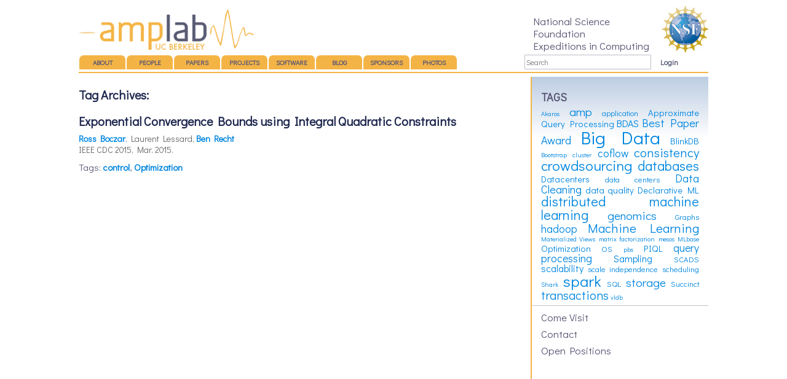

--- FILE ---
content_type: text/html; charset=UTF-8
request_url: https://amplab.cs.berkeley.edu/tag/control/
body_size: 7153
content:
<!DOCTYPE html>
<!--[if IE 6]>
<html id="ie6" lang="en-US">
<![endif]-->
<!--[if IE 7]>
<html id="ie7" lang="en-US">
<![endif]-->
<!--[if IE 8]>
<html id="ie8" lang="en-US">
<![endif]-->
<!--[if !(IE 6) | !(IE 7) | !(IE 8)  ]><!-->
<html lang="en-US">
<!--<![endif]-->
<head>

<link rel="image_src" href="https://amplab.cs.berkeley.edu/wp-content/themes/amp/assets/images/amplab-square-v2-180.png" />
<link href='//fonts.googleapis.com/css?family=Didact+Gothic' rel='stylesheet' type='text/css'>
<meta charset="UTF-8" />
<meta name="viewport" content="width=device-width" />
<title>control | AMPLab &#8211; UC Berkeley</title>
<link rel="stylesheet" type="text/css" media="all" href="https://amplab.cs.berkeley.edu/wp-content/themes/amp/style.css" />

<link rel="stylesheet" type="text/css" href="/wp-content/themes/amp/assets/css/component.css" />



<link rel="pingback" href="https://amplab.cs.berkeley.edu/wp/xmlrpc.php" />
<!--[if lt IE 9]>
<script src="https://amplab.cs.berkeley.edu/wp-content/themes/twentyeleven/js/html5.js" type="text/javascript"></script>
<![endif]-->

<link rel="dns-prefetch" href="//connect.facebook.net" />
<link rel='dns-prefetch' href='//connect.facebook.net' />
<link rel='dns-prefetch' href='//maxcdn.bootstrapcdn.com' />
<link rel='dns-prefetch' href='//s.w.org' />
<link rel="alternate" type="application/rss+xml" title="AMPLab - UC Berkeley &raquo; Feed" href="https://amplab.cs.berkeley.edu/feed/" />
<link rel="alternate" type="application/rss+xml" title="AMPLab - UC Berkeley &raquo; control Tag Feed" href="https://amplab.cs.berkeley.edu/tag/control/feed/" />
		<script type="text/javascript">
			window._wpemojiSettings = {"baseUrl":"https:\/\/s.w.org\/images\/core\/emoji\/2.3\/72x72\/","ext":".png","svgUrl":"https:\/\/s.w.org\/images\/core\/emoji\/2.3\/svg\/","svgExt":".svg","source":{"concatemoji":"https:\/\/amplab.cs.berkeley.edu\/wp\/wp-includes\/js\/wp-emoji-release.min.js?ver=4.8.17"}};
			!function(t,a,e){var r,i,n,o=a.createElement("canvas"),l=o.getContext&&o.getContext("2d");function c(t){var e=a.createElement("script");e.src=t,e.defer=e.type="text/javascript",a.getElementsByTagName("head")[0].appendChild(e)}for(n=Array("flag","emoji4"),e.supports={everything:!0,everythingExceptFlag:!0},i=0;i<n.length;i++)e.supports[n[i]]=function(t){var e,a=String.fromCharCode;if(!l||!l.fillText)return!1;switch(l.clearRect(0,0,o.width,o.height),l.textBaseline="top",l.font="600 32px Arial",t){case"flag":return(l.fillText(a(55356,56826,55356,56819),0,0),e=o.toDataURL(),l.clearRect(0,0,o.width,o.height),l.fillText(a(55356,56826,8203,55356,56819),0,0),e===o.toDataURL())?!1:(l.clearRect(0,0,o.width,o.height),l.fillText(a(55356,57332,56128,56423,56128,56418,56128,56421,56128,56430,56128,56423,56128,56447),0,0),e=o.toDataURL(),l.clearRect(0,0,o.width,o.height),l.fillText(a(55356,57332,8203,56128,56423,8203,56128,56418,8203,56128,56421,8203,56128,56430,8203,56128,56423,8203,56128,56447),0,0),e!==o.toDataURL());case"emoji4":return l.fillText(a(55358,56794,8205,9794,65039),0,0),e=o.toDataURL(),l.clearRect(0,0,o.width,o.height),l.fillText(a(55358,56794,8203,9794,65039),0,0),e!==o.toDataURL()}return!1}(n[i]),e.supports.everything=e.supports.everything&&e.supports[n[i]],"flag"!==n[i]&&(e.supports.everythingExceptFlag=e.supports.everythingExceptFlag&&e.supports[n[i]]);e.supports.everythingExceptFlag=e.supports.everythingExceptFlag&&!e.supports.flag,e.DOMReady=!1,e.readyCallback=function(){e.DOMReady=!0},e.supports.everything||(r=function(){e.readyCallback()},a.addEventListener?(a.addEventListener("DOMContentLoaded",r,!1),t.addEventListener("load",r,!1)):(t.attachEvent("onload",r),a.attachEvent("onreadystatechange",function(){"complete"===a.readyState&&e.readyCallback()})),(r=e.source||{}).concatemoji?c(r.concatemoji):r.wpemoji&&r.twemoji&&(c(r.twemoji),c(r.wpemoji)))}(window,document,window._wpemojiSettings);
		</script>
		<style type="text/css">
img.wp-smiley,
img.emoji {
	display: inline !important;
	border: none !important;
	box-shadow: none !important;
	height: 1em !important;
	width: 1em !important;
	margin: 0 .07em !important;
	vertical-align: -0.1em !important;
	background: none !important;
	padding: 0 !important;
}
</style>
<link rel='stylesheet' id='colorbox-theme11-css'  href='https://amplab.cs.berkeley.edu/wp-content/plugins/jquery-colorbox/themes/theme11/colorbox.css?ver=4.6.2' type='text/css' media='screen' />
<link rel='stylesheet' id='mvt_css_file-css'  href='https://amplab.cs.berkeley.edu/wp-content/plugins/my-videotag/css/mvt-styles.css?ver=1.5.5' type='text/css' media='all' />
<link rel='stylesheet' id='font-awesome-css'  href='//maxcdn.bootstrapcdn.com/font-awesome/4.2.0/css/font-awesome.min.css?ver=4.2.0' type='text/css' media='' />
<link rel='stylesheet' id='flaticon-css'  href='https://amplab.cs.berkeley.edu/wp-content/themes/amp/assets/css/vendor/flaticon.css?ver=4.8.17' type='text/css' media='' />
<link rel='stylesheet' id='amplab-css'  href='https://amplab.cs.berkeley.edu/wp-content/themes/amp/assets/css/amplab.css?ver=1769900137' type='text/css' media='' />
<link rel='stylesheet' id='amrusers-css'  href='https://amplab.cs.berkeley.edu/wp-content/plugins/amr-users/css/amrusersfront.css?ver=4.8.17' type='text/css' media='all' />
<script type='text/javascript' src='https://amplab.cs.berkeley.edu/wp/wp-includes/js/jquery/jquery.js?ver=1.12.4'></script>
<script type='text/javascript' src='https://amplab.cs.berkeley.edu/wp/wp-includes/js/jquery/jquery-migrate.min.js?ver=1.4.1'></script>
<script type='text/javascript'>
/* <![CDATA[ */
var jQueryColorboxSettingsArray = {"jQueryColorboxVersion":"4.6.2","colorboxInline":"false","colorboxIframe":"false","colorboxGroupId":"","colorboxTitle":"","colorboxWidth":"false","colorboxHeight":"false","colorboxMaxWidth":"false","colorboxMaxHeight":"false","colorboxSlideshow":"true","colorboxSlideshowAuto":"false","colorboxScalePhotos":"true","colorboxPreloading":"true","colorboxOverlayClose":"true","colorboxLoop":"true","colorboxEscKey":"true","colorboxArrowKey":"true","colorboxScrolling":"true","colorboxOpacity":"0.85","colorboxTransition":"elastic","colorboxSpeed":"350","colorboxSlideshowSpeed":"2500","colorboxClose":"close","colorboxNext":"next","colorboxPrevious":"previous","colorboxSlideshowStart":"start slideshow","colorboxSlideshowStop":"stop slideshow","colorboxCurrent":"{current} of {total} images","colorboxXhrError":"This content failed to load.","colorboxImgError":"This image failed to load.","colorboxImageMaxWidth":"false","colorboxImageMaxHeight":"false","colorboxImageHeight":"90%","colorboxImageWidth":"90%","colorboxLinkHeight":"false","colorboxLinkWidth":"false","colorboxInitialHeight":"100","colorboxInitialWidth":"300","autoColorboxJavaScript":"","autoHideFlash":"","autoColorbox":"true","autoColorboxGalleries":"","addZoomOverlay":"","useGoogleJQuery":"","colorboxAddClassToLinks":""};
/* ]]> */
</script>
<script type='text/javascript' src='https://amplab.cs.berkeley.edu/wp-content/plugins/jquery-colorbox/js/jquery.colorbox-min.js?ver=1.4.33'></script>
<script type='text/javascript' src='https://amplab.cs.berkeley.edu/wp-content/plugins/jquery-colorbox/js/jquery-colorbox-wrapper-min.js?ver=4.6.2'></script>
<script type='text/javascript' src='https://amplab.cs.berkeley.edu/wp-content/plugins/google-analyticator/external-tracking.min.js?ver=6.5.4'></script>
<link rel='https://api.w.org/' href='https://amplab.cs.berkeley.edu/wp-json/' />
<link rel="EditURI" type="application/rsd+xml" title="RSD" href="https://amplab.cs.berkeley.edu/wp/xmlrpc.php?rsd" />
<link rel="wlwmanifest" type="application/wlwmanifest+xml" href="https://amplab.cs.berkeley.edu/wp/wp-includes/wlwmanifest.xml" /> 
<meta name="generator" content="WordPress 4.8.17" />
<style type="text/css">
.myvideotag{
background: #F0F8FF; border: 1px solid #ADDAE6; margin-bottom: 10px; padding: 5px;-webkit-border-radius: 5px; -moz-border-radius: 5px; border-radius: 5px; 
}
</style>
<meta property="og:site_name" content="AMPLab - UC Berkeley" />
<meta property="og:type" content="website" />
<meta property="og:locale" content="en_US" />
<meta property="fb:app_id" content="566864906673465" />
<!-- Google Analytics Tracking by Google Analyticator 6.5.4: http://www.videousermanuals.com/google-analyticator/ -->
<script type="text/javascript">
    var analyticsFileTypes = [''];
    var analyticsSnippet = 'disabled';
    var analyticsEventTracking = 'enabled';
</script>
<script type="text/javascript">
	(function(i,s,o,g,r,a,m){i['GoogleAnalyticsObject']=r;i[r]=i[r]||function(){
	(i[r].q=i[r].q||[]).push(arguments)},i[r].l=1*new Date();a=s.createElement(o),
	m=s.getElementsByTagName(o)[0];a.async=1;a.src=g;m.parentNode.insertBefore(a,m)
	})(window,document,'script','//www.google-analytics.com/analytics.js','ga');
	ga('create', 'UA-59502741-1', 'auto');
 
	ga('send', 'pageview');
</script>

<script type="text/javascript">
  var $ = jQuery.noConflict();
  $(document).ready(function(){

    //Start scroll function do 4 times

    var scrollTimes = 4;
    var scrollCount = 0;
    var rotation = setInterval(ampScroll,10000);

    function ampScroll(){
      //Only scroll 4 times
      if(scrollCount<scrollTimes){
        if($('#amp-menu a.on').next().length == 0) {
          ampSwitch($('#amp-menu a:first-child'));
        } else {
          ampSwitch($('#amp-menu a.on').next());
        }
      }
      scrollCount++;
    }

    //Click Functions for Homepage Amp section
    $('#amp-menu a').click(function(){
      //Stop rotation
      if(typeof(rotation) !== 'undefined'){
        clearInterval(rotation);
      }

      //Switch to correct section
      ampSwitch(this);

      //Increment scroll counter
      scrollCounter++;
    });

    function ampSwitch(section){
      var sectionName = $(section).attr('id');

      //Mark all menu links as off
      $('#amp-menu a').removeClass('on');
      $(section).addClass('on');

      //Show corresponding title
      $('#amp-content h2').removeClass('on');
      $('#' + sectionName + '-desc').addClass('on');

      //Show corresponding image
      $('#amp-img img').fadeOut();
      $('#' + sectionName + '-img').fadeIn();

      //Show corresponding text
      $('#amp-text p').fadeOut();
      $('#' + sectionName + '-text').fadeIn();
    }
  });
</script>
</head>

<body class="archive tag tag-control tag-182 two-column right-sidebar">
<div id="page" class="hfeed">
  <header id="branding" role="banner">
    <h1 id="site-title"><a href="http://amplab.cs.berkeley.edu/" title="AMP Lab &#8211; UC Berkeley" rel="home">AMP Lab &#8211; UC Berkeley</a></h1>
      <div id="nsf">
        <a href="http://www.nsf.gov" target="_blank"><img src="/wp-content/themes/amp/assets/images/sponsors/nsf.jpg"  height="75"></a>
        <div class="text">National Science Foundation<br> Expeditions in Computing</div>
      </div>
      <div id="topNav">

      <nav id="access" role="navigation">
        <h1 class="section-heading">Main menu</h1>
                <div class="skip-link screen-reader-text"><a href="#content" title="Skip to content">Skip to content</a></div>
                        <div class="menu-primary-container"><ul id="menu-primary" class="menu"><li id="menu-item-457" class="menu-item menu-item-type-post_type menu-item-object-page menu-item-457"><a href="https://amplab.cs.berkeley.edu/about/">About</a></li>
<li id="menu-item-37" class="menu-item menu-item-type-post_type menu-item-object-page menu-item-37"><a href="https://amplab.cs.berkeley.edu/people/">People</a></li>
<li id="menu-item-34" class="menu-item menu-item-type-custom menu-item-object-custom menu-item-34"><a href="http://amplab.cs.berkeley.edu/publication">Papers</a></li>
<li id="menu-item-1123" class="menu-item menu-item-type-custom menu-item-object-custom menu-item-1123"><a href="http://amplab.cs.berkeley.edu/projects">Projects</a></li>
<li id="menu-item-3454" class="menu-item menu-item-type-post_type menu-item-object-page menu-item-3454"><a href="https://amplab.cs.berkeley.edu/software/">Software</a></li>
<li id="menu-item-47" class="menu-item menu-item-type-post_type menu-item-object-page current_page_parent menu-item-47"><a href="https://amplab.cs.berkeley.edu/blog/">Blog</a></li>
<li id="menu-item-31" class="menu-item menu-item-type-post_type menu-item-object-page menu-item-31"><a href="https://amplab.cs.berkeley.edu/amp-sponsors/">Sponsors</a></li>
<li id="menu-item-6104" class="menu-item menu-item-type-post_type menu-item-object-page menu-item-6104"><a href="https://amplab.cs.berkeley.edu/photos/">Photos</a></li>
</ul></div>      </nav><!-- #access -->

	<nav id="branding2">
              	<form method="get" id="searchform" action="https://amplab.cs.berkeley.edu/">
		<input type="text" class="field" name="s" id="s" placeholder="Search" />
		<input type="submit" class="submit" name="submit" id="searchsubmit" value="Search" />
	</form>
      	</nav>

      <nav id="login">
        <ul>
          <li><a href="https://amplab.cs.berkeley.edu/wp-admin/">Login</a></li>
        </ul>
      </nav>

  </header><!-- #branding -->
  <hr class="dark" style="margin-bottom: 6px"/>
  <!--<hr class="med" style="margin-bottom: 12px" />
  <hr class="light" />-->
  <div id="main">
    <section id="primary">
      <div id="content" role="main">

        
        <header class="page-header">
          <h1 class="page-title">Tag Archives: <span></span></h1>
            </header>

        
        
                                  
  <article id="post-6616" class="post-6616 publication type-publication status-publish hentry tag-control tag-optimization">
    <div class="entry-summary publications">
      <h1 class="entry-title"><a href="https://amplab.cs.berkeley.edu/publication/exponential-convergence-bounds-using-integral-quadratic-constraints/" title="Permalink to Exponential Convergence Bounds using Integral Quadratic Constraints" rel="bookmark">Exponential Convergence Bounds using Integral Quadratic Constraints</a></h1>
      
      <div class="entry-meta">
      <a href="https://amplab.cs.berkeley.edu/author/boczar">Ross Boczar</a>, Laurent Lessard, <a href="https://amplab.cs.berkeley.edu/author/brecht">Ben Recht</a><br />IEEE CDC 2015, Mar. 2015.      </div>
      
      <div class="tags">
        Tags: <a href="https://amplab.cs.berkeley.edu/tag/control/" rel="tag">control</a>, <a href="https://amplab.cs.berkeley.edu/tag/optimization/" rel="tag">Optimization</a>      </div>
      
      
    </div><!-- .entry-summary -->

    <footer class="entry-meta">

    </footer><!-- #entry-meta -->
  </article><!-- #post-6616 -->

        
        
      </div><!-- #content -->
    </section><!-- #primary -->

﻿
    <div id="secondary" role="complementary">
      
              <h2>Tags</h2>
        <div id="tagcloud">
          <a href="https://amplab.cs.berkeley.edu/tag/akaros/" class="tag-cloud-link tag-link-11 tag-link-position-1" style="font-size: 8pt;" aria-label="Akaros (2 items)">Akaros</a>
<a href="https://amplab.cs.berkeley.edu/tag/amp/" class="tag-cloud-link tag-link-5 tag-link-position-2" style="font-size: 14.388349514563pt;" aria-label="amp (8 items)">amp</a>
<a href="https://amplab.cs.berkeley.edu/tag/application/" class="tag-cloud-link tag-link-53 tag-link-position-3" style="font-size: 9.631067961165pt;" aria-label="application (3 items)">application</a>
<a href="https://amplab.cs.berkeley.edu/tag/approximate-query-processing/" class="tag-cloud-link tag-link-109 tag-link-position-4" style="font-size: 10.990291262136pt;" aria-label="Approximate Query Processing (4 items)">Approximate Query Processing</a>
<a href="https://amplab.cs.berkeley.edu/tag/bdas/" class="tag-cloud-link tag-link-65 tag-link-position-5" style="font-size: 12.077669902913pt;" aria-label="BDAS (5 items)">BDAS</a>
<a href="https://amplab.cs.berkeley.edu/tag/best-paper-award/" class="tag-cloud-link tag-link-68 tag-link-position-6" style="font-size: 13.708737864078pt;" aria-label="Best Paper Award (7 items)">Best Paper Award</a>
<a href="https://amplab.cs.berkeley.edu/tag/big-data/" class="tag-cloud-link tag-link-29 tag-link-position-7" style="font-size: 22pt;" aria-label="Big Data (31 items)">Big Data</a>
<a href="https://amplab.cs.berkeley.edu/tag/blinkdb/" class="tag-cloud-link tag-link-79 tag-link-position-8" style="font-size: 10.990291262136pt;" aria-label="BlinkDB (4 items)">BlinkDB</a>
<a href="https://amplab.cs.berkeley.edu/tag/bootstrap/" class="tag-cloud-link tag-link-77 tag-link-position-9" style="font-size: 8pt;" aria-label="Bootstrap (2 items)">Bootstrap</a>
<a href="https://amplab.cs.berkeley.edu/tag/cluster/" class="tag-cloud-link tag-link-28 tag-link-position-10" style="font-size: 8pt;" aria-label="cluster (2 items)">cluster</a>
<a href="https://amplab.cs.berkeley.edu/tag/coflow/" class="tag-cloud-link tag-link-112 tag-link-position-11" style="font-size: 13.029126213592pt;" aria-label="coflow (6 items)">coflow</a>
<a href="https://amplab.cs.berkeley.edu/tag/consistency/" class="tag-cloud-link tag-link-48 tag-link-position-12" style="font-size: 15.611650485437pt;" aria-label="consistency (10 items)">consistency</a>
<a href="https://amplab.cs.berkeley.edu/tag/crowdsourcing/" class="tag-cloud-link tag-link-25 tag-link-position-13" style="font-size: 17.514563106796pt;" aria-label="crowdsourcing (14 items)">crowdsourcing</a>
<a href="https://amplab.cs.berkeley.edu/tag/databases/" class="tag-cloud-link tag-link-71 tag-link-position-14" style="font-size: 16.563106796117pt;" aria-label="databases (12 items)">databases</a>
<a href="https://amplab.cs.berkeley.edu/tag/datacenters/" class="tag-cloud-link tag-link-12 tag-link-position-15" style="font-size: 10.990291262136pt;" aria-label="Datacenters (4 items)">Datacenters</a>
<a href="https://amplab.cs.berkeley.edu/tag/data-centers/" class="tag-cloud-link tag-link-47 tag-link-position-16" style="font-size: 9.631067961165pt;" aria-label="data centers (3 items)">data centers</a>
<a href="https://amplab.cs.berkeley.edu/tag/data-cleaning/" class="tag-cloud-link tag-link-70 tag-link-position-17" style="font-size: 13.708737864078pt;" aria-label="Data Cleaning (7 items)">Data Cleaning</a>
<a href="https://amplab.cs.berkeley.edu/tag/data-quality/" class="tag-cloud-link tag-link-62 tag-link-position-18" style="font-size: 10.990291262136pt;" aria-label="data quality (4 items)">data quality</a>
<a href="https://amplab.cs.berkeley.edu/tag/declarative-ml/" class="tag-cloud-link tag-link-58 tag-link-position-19" style="font-size: 10.990291262136pt;" aria-label="Declarative ML (4 items)">Declarative ML</a>
<a href="https://amplab.cs.berkeley.edu/tag/distributed-machine-learning/" class="tag-cloud-link tag-link-55 tag-link-position-20" style="font-size: 16.563106796117pt;" aria-label="distributed machine learning (12 items)">distributed machine learning</a>
<a href="https://amplab.cs.berkeley.edu/tag/genomics/" class="tag-cloud-link tag-link-52 tag-link-position-21" style="font-size: 14.388349514563pt;" aria-label="genomics (8 items)">genomics</a>
<a href="https://amplab.cs.berkeley.edu/tag/graphs/" class="tag-cloud-link tag-link-93 tag-link-position-22" style="font-size: 9.631067961165pt;" aria-label="Graphs (3 items)">Graphs</a>
<a href="https://amplab.cs.berkeley.edu/tag/hadoop/" class="tag-cloud-link tag-link-26 tag-link-position-23" style="font-size: 13.029126213592pt;" aria-label="hadoop (6 items)">hadoop</a>
<a href="https://amplab.cs.berkeley.edu/tag/machine-learning/" class="tag-cloud-link tag-link-56 tag-link-position-24" style="font-size: 15.611650485437pt;" aria-label="Machine Learning (10 items)">Machine Learning</a>
<a href="https://amplab.cs.berkeley.edu/tag/materialized-views/" class="tag-cloud-link tag-link-67 tag-link-position-25" style="font-size: 8pt;" aria-label="Materialized Views (2 items)">Materialized Views</a>
<a href="https://amplab.cs.berkeley.edu/tag/matrix-factorization/" class="tag-cloud-link tag-link-22 tag-link-position-26" style="font-size: 8pt;" aria-label="matrix factorization (2 items)">matrix factorization</a>
<a href="https://amplab.cs.berkeley.edu/tag/mesos/" class="tag-cloud-link tag-link-33 tag-link-position-27" style="font-size: 8pt;" aria-label="mesos (2 items)">mesos</a>
<a href="https://amplab.cs.berkeley.edu/tag/mlbase/" class="tag-cloud-link tag-link-57 tag-link-position-28" style="font-size: 8pt;" aria-label="MLbase (2 items)">MLbase</a>
<a href="https://amplab.cs.berkeley.edu/tag/optimization/" class="tag-cloud-link tag-link-147 tag-link-position-29" style="font-size: 10.990291262136pt;" aria-label="Optimization (4 items)">Optimization</a>
<a href="https://amplab.cs.berkeley.edu/tag/os/" class="tag-cloud-link tag-link-13 tag-link-position-30" style="font-size: 9.631067961165pt;" aria-label="OS (3 items)">OS</a>
<a href="https://amplab.cs.berkeley.edu/tag/pbs/" class="tag-cloud-link tag-link-72 tag-link-position-31" style="font-size: 8pt;" aria-label="pbs (2 items)">pbs</a>
<a href="https://amplab.cs.berkeley.edu/tag/piql/" class="tag-cloud-link tag-link-17 tag-link-position-32" style="font-size: 10.990291262136pt;" aria-label="PIQL (4 items)">PIQL</a>
<a href="https://amplab.cs.berkeley.edu/tag/query-processing/" class="tag-cloud-link tag-link-60 tag-link-position-33" style="font-size: 13.029126213592pt;" aria-label="query processing (6 items)">query processing</a>
<a href="https://amplab.cs.berkeley.edu/tag/sampling/" class="tag-cloud-link tag-link-103 tag-link-position-34" style="font-size: 12.077669902913pt;" aria-label="Sampling (5 items)">Sampling</a>
<a href="https://amplab.cs.berkeley.edu/tag/scads/" class="tag-cloud-link tag-link-194 tag-link-position-35" style="font-size: 9.631067961165pt;" aria-label="SCADS (3 items)">SCADS</a>
<a href="https://amplab.cs.berkeley.edu/tag/scalability/" class="tag-cloud-link tag-link-83 tag-link-position-36" style="font-size: 12.077669902913pt;" aria-label="scalability (5 items)">scalability</a>
<a href="https://amplab.cs.berkeley.edu/tag/scale-independence/" class="tag-cloud-link tag-link-195 tag-link-position-37" style="font-size: 9.631067961165pt;" aria-label="scale independence (3 items)">scale independence</a>
<a href="https://amplab.cs.berkeley.edu/tag/scheduling/" class="tag-cloud-link tag-link-123 tag-link-position-38" style="font-size: 9.631067961165pt;" aria-label="scheduling (3 items)">scheduling</a>
<a href="https://amplab.cs.berkeley.edu/tag/shark/" class="tag-cloud-link tag-link-69 tag-link-position-39" style="font-size: 8pt;" aria-label="Shark (2 items)">Shark</a>
<a href="https://amplab.cs.berkeley.edu/tag/spark/" class="tag-cloud-link tag-link-32 tag-link-position-40" style="font-size: 19.145631067961pt;" aria-label="spark (19 items)">spark</a>
<a href="https://amplab.cs.berkeley.edu/tag/sql/" class="tag-cloud-link tag-link-27 tag-link-position-41" style="font-size: 9.631067961165pt;" aria-label="SQL (3 items)">SQL</a>
<a href="https://amplab.cs.berkeley.edu/tag/storage/" class="tag-cloud-link tag-link-37 tag-link-position-42" style="font-size: 14.388349514563pt;" aria-label="storage (8 items)">storage</a>
<a href="https://amplab.cs.berkeley.edu/tag/succinct/" class="tag-cloud-link tag-link-161 tag-link-position-43" style="font-size: 9.631067961165pt;" aria-label="Succinct (3 items)">Succinct</a>
<a href="https://amplab.cs.berkeley.edu/tag/transactions/" class="tag-cloud-link tag-link-49 tag-link-position-44" style="font-size: 15.067961165049pt;" aria-label="transactions (9 items)">transactions</a>
<a href="https://amplab.cs.berkeley.edu/tag/vldb/" class="tag-cloud-link tag-link-193 tag-link-position-45" style="font-size: 8pt;" aria-label="vldb (2 items)">vldb</a>        </div>
            
            
        <hr class="sidebar" />
                <div class="menu-sidebar-container"><ul id="menu-sidebar" class="menu"><li id="menu-item-327" class="menu-item menu-item-type-post_type menu-item-object-page menu-item-327"><a href="https://amplab.cs.berkeley.edu/about/directions/">Come Visit</a></li>
<li id="menu-item-326" class="menu-item menu-item-type-post_type menu-item-object-page menu-item-326"><a href="https://amplab.cs.berkeley.edu/about/contact/">Contact</a></li>
<li id="menu-item-4403" class="menu-item menu-item-type-post_type menu-item-object-page menu-item-4403"><a href="https://amplab.cs.berkeley.edu/positions/">Open Positions</a></li>
</ul></div>
      
    </div><!-- #secondary .widget-area -->

	</div><!-- #main -->

	<footer id="colophon" role="contentinfo">

  <!--  <hr class="light" style="margin-bottom: 12px" />
  	<hr class="med" style="margin-bottom: 6px" />-->
  	<hr class="dark" style="margin-bottom: 1px" />
  	<hr class="blue" />

    <div id="footer-left"></div>
    <div id="footer-right"></div>

      <div id="footer-menu" class="menu-footer-container"><ul id="menu-footer" class="menu"><li id="menu-item-1053" class="menu-item menu-item-type-post_type menu-item-object-page menu-item-1053"><a href="https://amplab.cs.berkeley.edu/about/">About</a></li>
<li id="menu-item-1055" class="menu-item menu-item-type-post_type menu-item-object-page menu-item-1055"><a href="https://amplab.cs.berkeley.edu/people/">People</a></li>
<li id="menu-item-1058" class="menu-item menu-item-type-custom menu-item-object-custom menu-item-1058"><a href="http://amplab.cs.berkeley.edu/publication/">Publications</a></li>
<li id="menu-item-1121" class="menu-item menu-item-type-custom menu-item-object-custom menu-item-1121"><a href="http://amplab.cs.berkeley.edu/projects">Projects</a></li>
<li id="menu-item-1122" class="menu-item menu-item-type-custom menu-item-object-custom menu-item-1122"><a href="http://amplab.cs.berkeley.edu/seminars">Seminars</a></li>
<li id="menu-item-1057" class="menu-item menu-item-type-post_type menu-item-object-page current_page_parent menu-item-1057"><a href="https://amplab.cs.berkeley.edu/blog/">Blog: AMP BLAB</a></li>
<li id="menu-item-5237" class="menu-item menu-item-type-post_type menu-item-object-page menu-item-5237"><a href="https://amplab.cs.berkeley.edu/amp-sponsors/">Sponsors</a></li>
<li id="menu-item-6103" class="menu-item menu-item-type-post_type menu-item-object-page menu-item-6103"><a href="https://amplab.cs.berkeley.edu/photos/">Photos</a></li>
<li id="menu-item-1060" class="menu-item menu-item-type-custom menu-item-object-custom menu-item-1060"><a href="https://amplab.cs.berkeley.edu/wiki/">Wiki</a></li>
<li id="menu-item-3240" class="menu-item menu-item-type-custom menu-item-object-custom menu-item-3240"><a href="/jenkins/">Jenkins</a></li>
</ul></div>    <div id="footer-link">
      <a href="http://www.eecs.berkeley.edu/" title="Visit the UC Berkeley Electrical Engineering and Computer Science website"><img src="/wp-content/themes/amp/assets/images/social/berkeley_eecs.png" /></a>
    </div>

    <div id="site-generator">
		  Copyright &copy 2026 AMPLab
		</div>
	</footer><!-- #colophon -->
</div><!-- #page -->
<script src="/wp-content/themes/amp/assets/js/toucheffects.js"></script>
<script src="/wp-content/themes/amp/assets/js/modernizr.custom.js"></script>

<script type='text/javascript' src='https://amplab.cs.berkeley.edu/wp-content/themes/amp/assets/js/vendor/jquery.matchHeight.min.js?ver=1.0'></script>
<script type='text/javascript' src='https://amplab.cs.berkeley.edu/wp-content/themes/amp/assets/js/vendor/jquery.isotope.min.js?ver=1.0'></script>
<script type='text/javascript' src='https://amplab.cs.berkeley.edu/wp-content/themes/amp/assets/js/vendor/imagesloaded.pkgd.min.js?ver=1.0'></script>
<script type='text/javascript'>
/* <![CDATA[ */
var FB_WP=FB_WP||{};FB_WP.queue={_methods:[],flushed:false,add:function(fn){FB_WP.queue.flushed?fn():FB_WP.queue._methods.push(fn)},flush:function(){for(var fn;fn=FB_WP.queue._methods.shift();){fn()}FB_WP.queue.flushed=true}};window.fbAsyncInit=function(){FB.init({"xfbml":true,"appId":"566864906673465"});if(FB_WP && FB_WP.queue && FB_WP.queue.flush){FB_WP.queue.flush()}}
/* ]]> */
</script>
<script type="text/javascript">(function(d,s,id){var js,fjs=d.getElementsByTagName(s)[0];if(d.getElementById(id)){return}js=d.createElement(s);js.id=id;js.src="https:\/\/connect.facebook.net\/en_US\/all.js";fjs.parentNode.insertBefore(js,fjs)}(document,"script","facebook-jssdk"));</script>
<script type='text/javascript' src='https://amplab.cs.berkeley.edu/wp/wp-includes/js/wp-embed.min.js?ver=4.8.17'></script>
<script type='text/javascript' src='https://amplab.cs.berkeley.edu/wp-content/plugins/facebook/static/js/extras/analytics/google-analytics.min.js?ver=1.1.9'></script>
<script type="text/javascript">var _gaq=_gaq||[];_gaq.push(function(){if(FB_WP.queue && FB_WP.queue.add){FB_WP.queue.add(function(){FB_WP.extras.analytics.google.init()})}});</script><div id="fb-root"></div>
</body>
</html>

<!-- This website is like a Rocket, isn't it? Performance optimized by WP Rocket. Learn more: https://wp-rocket.me -->

--- FILE ---
content_type: text/css; charset=utf-8
request_url: https://amplab.cs.berkeley.edu/wp-content/themes/amp/assets/css/vendor/flaticon.css?ver=4.8.17
body_size: 320
content:
@font-face {
	font-family: "Flaticon";
	src: url("../../fonts/flaticon.eot");
	src: url("../../fonts/flaticon.eot#iefix") format("embedded-opentype"),
	url("../../fonts/flaticon.woff") format("woff"),
	url("../../fonts/laticon.ttf") format("truetype"),
	url("../../fonts/flaticon.svg") format("svg");
	font-weight: normal;
	font-style: normal;
}
[class^="flaticon-"]:before, [class*=" flaticon-"]:before,
[class^="flaticon-"]:after, [class*=" flaticon-"]:after {
	font-family: Flaticon;
        font-size: 20px;
font-style: normal;
margin-left: 20px;

}.flaticon-461:before {
	content: "\e000";
}
.flaticon-46:before {
	content: "\e001";
}
.flaticon-43:before {
	content: "\e002";
}
.flaticon-14:before {
	content: "\e003";
}
.flaticon-141:before {
	content: "\e004";
}
.flaticon-4:before {
	content: "\e005";
}
.flaticon-431:before {
	content: "\e006";
}
.flaticon-462:before {
	content: "\e007";
}
.flaticon-47:before {
	content: "\e008";
}
.flaticon-30:before {
	content: "\e009";
}


--- FILE ---
content_type: text/css; charset=utf-8
request_url: https://amplab.cs.berkeley.edu/wp-content/themes/amp/assets/css/amplab.css
body_size: 9648
content:


/* =Reset default browser CSS. Based on work by Eric Meyer: http://meyerweb.com/eric/tools/css/reset/index.html
-------------------------------------------------------------- */

html, body, div, span, applet, object, iframe,
h1, h2, h3, h4, h5, h6, p, blockquote, pre,
a, abbr, acronym, address, big, cite, code,
del, dfn, em, font, ins, kbd, q, s, samp,
small, strike, strong, sub, sup, tt, var,
dl, dt, dd, ol, ul, li,
fieldset, form, label, legend,
table, caption, tbody, tfoot, thead, tr, th, td {
	border: 0;
	font-family: inherit;
	font-size: 100%;
	font-style: inherit;
	font-weight: inherit;
	margin: 0;
	outline: 0;
	padding: 0;
	vertical-align: baseline;
}
:focus {/* remember to define focus styles! */
	outline: 0;
}
body {
	background: #fff;
	line-height: 1;
}
ol, ul {
	list-style: none;
}
table {/* tables still need 'cellspacing="0"' in the markup */
	border-collapse: separate;
	border-spacing: 0;
}
caption, th, td {
	font-weight: normal;
	text-align: left;
}
blockquote:before, blockquote:after,
q:before, q:after {
	content: "";
}
blockquote, q {
	quotes: "" "";
}
a img {
	border: 0;
}
article, aside, details, figcaption, figure,
footer, header, hgroup, menu, nav, section {
	display: block;
}

/* =Structure
----------------------------------------------- */

body {

}

#page {
    max-width: 1024px;
    margin: 0 auto;
    width:1024px;
    padding-left:40px;
    padding-right:40px;
}

#primary {
  width:715px;
  float:left;
}
#primary-projects {
    width: 1028px;
  float:left;
}

.home #primary {
	width: 735px;
}

#content {
    width: 715px;
    margin-right: 4px;
}

#content-projects {
    width: 1028px;
    /** margin-right: 4px; **/
}

#secondary {
    width: 287px;
}

#secondary-home {
    width: 287px;
}

/* =Global
----------------------------------------------- */

body, input, textarea {
    color: #595674;
    font-family: 'Didact Gothic', arial, serif;
}

body {
    background: #fff;
    font-size: 14px;
}

/* Headings */
h1,h2,h3,h4,h5,h6 {
	clear: both;
}
h1,h2,h3 {
    margin-bottom: 15px;
		font-weight: bold;
}
h2 {
	font-size: 18px;
}
h3 {
	font-size: 14px;
}
hr {
  clear:both;
  border: 0;
  border-style: none;
  height: 1px;
}

/* Text elements */

p {
  margin: 10px 0;
  font-size: 14px;
}

strong {
    font-weight: bold;
}

cite, em, i {
    font-style: italic;
}

blockquote {
    font-style: italic;
    margin: 0 3em;
}

blockquote em, blockquote i, blockquote cite {
	font-style: normal;
}

input[type=text],
textarea {
	border: 1px solid #bdbdc7;
}

/* Links */
a {
    color: #0086df;
    text-decoration: none;
}
a:focus,
a:active,
a:hover {
	text-decoration: underline;
}

/* Assistive text */
.section-heading,
.screen-reader-text {
	position: absolute !important;
	clip: rect(1px 1px 1px 1px); /* IE6, IE7 */
	clip: rect(1px, 1px, 1px, 1px);
}

/* Assistive text */
.assistive-text {
	position: absolute !important;
	clip: rect(1px 1px 1px 1px); /* IE6, IE7 */
	clip: rect(1px, 1px, 1px, 1px);
}
#access a.assistive-text:active,
#access a.assistive-text:focus {
	background: #eee;
	border-bottom: 1px solid #ddd;
	color: #1982d1;
	clip: auto !important;
	font-size: 12px;
	position: absolute;
	text-decoration: underline;
	top: 0;
	left: 7.6%;
}



/* =Header
----------------------------------------------- */

#site-title {
  background: url('../images/amplab_logo.png');
  width: 285px;
  height: 66px;
  margin-bottom: 9px;
  float: left;
  margin-top:15px;
}

#site-title a{
  display:block;
  text-indent:-9999px;
  width:285px;
  height:66px;
}


#nsf{
  width:690px;
  float:right;
  font-size:17px;
  line-height:20px;
}

#nsf a{
  float:right;
  display:block;
  margin-top:10px;
}

#nsf .text{
  width:210px;
  float:right;
  margin-top:25px;
}
/*#nsf #searchinput {
width:300px;
float:left;
  margin:33px 0 10px 0;
}*/

li.page-item-24,
li.page-item-26 {
    background: transparent;
    float: right;
    border: none;
    margin: 0;
    padding: 0;
    color: #595b74;
}

#topNav{
  clear:both;
  margin-bottom:2px;
  margin-top:5px;
}


/* =Menu
-------------------------------------------------------------- */

#access {
  width:715px;
  height:27px;
  clear: both;
  float: left;
}

#access ul {
  list-style: none;
  padding-left: 0;
}

#access li {
  float: left;
  margin: 0 1px;
}

#access a {
    -moz-border-radius-topleft: 7px;
    -moz-border-radius-topright: 7px;
    border-top-left-radius: 7px;
    border-top-right-radius: 7px;
    background: #f4b445;
    color: #595674;
    display: block;
    text-decoration: none;
    text-transform: uppercase;
    font-size: 11px;
    text-align: center;
    min-width: 65px;
    padding-left:5px;
    padding-right:5px;
    min-height: 17px;
    padding-top: 6px;
    font-weight: bold;
}

#access li:hover > a,
#access ul ul :hover > a,
#access .current_page_item a,
#access .current-menu-item a {
	background: #595674;
	color:#fff;
}
#access ul li:hover > ul {
	display: block;
}

#login{
  display:inline-block;
  width:90px;
  height:27px;
  float:left;
  margin-top:-1px;
}

#login ul {
    list-style: none;
    
}

#login li {
    margin: 0 1px;
}

#login a {
    color: #595b74;
    display: block;
    text-decoration: none;
    font-size: 12px;
    text-align: center;
    min-width: 40px;
    min-height: 17px;
    padding-top: 6px;
    font-weight: bold;
}

#login a:hover{
  color: #f4b445;
}

/* Search Form */

#branding2  {
	display:inline-block;
	width: 200px;
	height:27px;
	float: left;
	margin-top:-1px;
}
#branding2 #searchform {
/*	float: center;*/
}
#branding2 #searchform div {
	margin: 5px;
}
#branding2 #s {
	-moz-border-radius: 1px;
	border-radius: 1px;
	float: left;
	margin-left:10px;
	font-size: 12px;
	height: 20px;
	-webkit-transition-duration: 400ms;
	-webkit-transition-property: width, background;
	-webkit-transition-timing-function: ease;
	-moz-transition-duration: 400ms;
	-moz-transition-property: width, background;
	-moz-transition-timing-function: ease;
	width: 200px;
	margin-bottom: -20px;
}

#branding2 #s:focus {
	background-color: #fce8c7;
}
#branding2 #searchsubmit {
	display: none;
}

/* =Content
----------------------------------------------- */

#main {
    clear: both;
    overflow:hidden;
}

#content {
  border-right: 2px solid #f4b445;
	min-height: 660px;
	padding-top: 20px;
	padding-right: 20px;
	float: left;
	padding-bottom: 0;
	line-height: 18px;
}

.home #content {
	width: 735px;
	padding-right: 0;
}

.page-title {
    color: #1f284f;
    font-size: 20px;
    font-weight: bold;
    margin: 0 0 15px 0;
}
.page-title a {
    color: #1F284F;
}

.page-header{
  overflow:hidden;
}

.blog .sticky .entry-header .entry-meta {
	clip: rect(1px 1px 1px 1px); /* IE6, IE7 */
	clip: rect(1px, 1px, 1px, 1px);
	position: absolute !important;
}
.entry-title {
	clear: both;
	color: #1f284f;
	font-size: 20px;
	font-weight: bold;
	margin: 10px 0 0 0;
}
.entry-title,
.entry-title a {
	color: #1f284f;
	text-decoration: none;
}
.entry-title a:hover {
	color: #f4b445;
}
.entry-meta {
	color: #666;
	clear: both;
	font-size: 14px;
	line-height: 18px;
	margin: 10px 0;
	position: inline;
}
.entry-meta a {
	font-weight: bold;
}
.entry-content,
.entry-summary {
	padding: 0;
	margin-bottom:15px;
	font-size: 14px;
}
.entry-content h1,
.entry-content h2,
.entry-content h3,
.comment-content h1,
.comment-content h2,
.comment-content h3 {
    color: #1f284f;
    font-weight: bold;
}
.entry-content h1,
.comment-content h1 {
    font-size: 20px;
    line-height: 20px;
}
.entry-content h2,
.comment-content h2 {
    font-size: 18px;
    line-height: 15px;
}
.entry-content h3,
.comment-content h3 {
    font-size: 14px;
    line-height: 10px;
    text-transform: none;
}
.entry-content p {
    margin-bottom: 15px;
    line-height: 20px;
    font-size: 14px;
}
.entry-content ul li {
    margin-bottom: 5px;
}
.entry-content ul, ol {
	margin: 0 0 15px 30px;
}
.entry-content ul {
	list-style: disc;
}
.entry-content ol {
	list-style-type: decimal;
}
.entry-content ol ol {
	list-style: upper-alpha;
}
.entry-content ol ol ol {
	list-style: lower-roman;
}
.entry-content ol ol ol ol {
	list-style: lower-alpha;
}
.entry-content ul ul, ol ol, ul ol, ol ul {
	margin-bottom: 0;
}

.entry-content table,
.comment-content table {
    border-collapse: collapse;
}
.entry-content th,
.comment-content th {
	color: #666;
	font-size: 10px;
	font-weight: 500;
	letter-spacing: 0.1em;
	line-height: 2.6em;
	text-transform: uppercase;
}
.entry-content td,
.comment-content td {
    border: none;
    vertical-align: center;
    padding: 5px 10px;
}
.comment-content ul,
.comment-content ol {
	margin-bottom: 1.625em;
}
.comment-content ul ul,
.comment-content ol ol,
.comment-content ul ol,
.comment-content ol ul {
	margin-bottom: 0;
}
dl.gallery-item {
	margin: 0;
}
.page-link {
	background: #f1f1f1;
	border-top: 1px solid #ddd;
	clear: both;
	color: #888;
	display: block;
	font-size: 13px;
	margin: 1.625em -30px;
	padding: 4px 30px;
	text-decoration: none;
}
.page-link a {
	background: #d8d8d8;
	color: #444;
	margin: 0;
	padding: 2px 3px;
	text-decoration: none;
}
.page-link a:hover {
	background: #777;
	color: #fff;
	font-weight: bold;
}
.page-link span {
	margin-right: 6px;
}
.entry-meta .edit-link a {
	background: #aaa;
	-moz-border-radius: 3px;
	border-radius: 3px;
	color: #fff;
	float: right;
	font-size: 14px;
	font-weight: 300;
	text-decoration: none;
	padding: 0px 8px;
}
.entry-meta .edit-link a:hover {
	background: #777;
}
.entry-content .edit-link {
	clear: both;
	display: block;
}

/* Author Info */
#author-info {
	font-size: 14px;
	overflow: hidden;
}
.singular #author-info {
	background: #f9f9f9;
	border-top: 1px solid #ddd;
	border-bottom: 1px solid #ddd;
	margin: 2.2em 0;
	padding: 20px 5%;
}
.archive #author-info {
	border-bottom: 1px solid #ddd;
	margin: 0 0 2.2em;
	padding: 0 0 2.2em;
}
#author-avatar {
	float: left;
	width:186px;
	text-align:center;
  margin-bottom:10px;
}
#author-avatar img {
	background: #fff;
	-moz-border-radius: 3px;
	border-radius: 3px;
	-webkit-box-shadow: 0 1px 2px #bbb;
	-moz-box-shadow: 0 1px 2px #bbb;
	box-shadow: 0 1px 2px #bbb;
	padding: 3px;
}
#author-link {
  padding-top:5px;
}

/* Comments link */
.entry-header .comments-link a {
	background: #eee;
	border: 1px solid #ddd;
	-moz-border-radius: 24px;
	border-radius: 24px;
	color: #777;
	font-size: 18px;
	font-weight: 300;
	line-height: 48px;
	overflow: hidden;
	position: absolute;
	text-align: center;
	text-decoration: none;
	top: 0;
	right: 0;
	width: 48px;
	height: 48px;
}
.entry-header .comments-link a:hover {
	background: #777;
	border-color: #555;
	color: #fff;
}
.entry-header .comments-link .leave-reply {
	font-size: 14px;
	font-weight: bold;
	position: relative;
	text-transform: lowercase;
	top: -1px;
}
/*
	Post Formats Headings
	To hide the headings, display: none the ".entry-header .entry-format" selector,
	and remove the padding rules below.
*/
.entry-header .entry-format {
	color: #666;
	font-size: 10px;
	font-weight: 500;
	letter-spacing: 0.1em;
	line-height: 2.6em;
	position: absolute;
	text-transform: uppercase;
	top: -5px;
}
.entry-header hgroup .entry-title {
	padding-top: 15px;
}
article.format-aside .entry-content,
article.format-link .entry-content,
article.format-status .entry-content {
	padding: 20px 0 0;
}
.recent-posts .entry-header .entry-format {
	display: none;
}
.recent-posts .entry-header hgroup .entry-title {
	padding-top: 0;
}

/* Singular content styles for Posts and Pages */
.singular .hentry {
	border-bottom: none;
	position: relative;
}
.singular.page .hentry {

}

.singular .entry-title {
    color: #1f284f;
    font-size: 20px;
    font-weight: bold;
    margin: 0 0 15px 0;
}
.singular .entry-title,
.singular .entry-header .entry-meta {
	padding-right: 0;
}
.singular .entry-header .entry-meta {
	left: 0;
	margin-bottom:5px;
}
.singular blockquote.pull {
	font-size: 21px;
	font-weight: bold;
	line-height: 1.6125em;
	margin: 0 -22.25% 1.625em;
}
.singular .pull.alignleft {
	margin: 0 1.625em 0 -22.25%;
}
.singular .pull.alignright {
	margin: 0 -22.25% 0 1.625em;
}
.singular blockquote.pull.alignleft,
.singular blockquote.pull.alignright {
	width: 33%;
}
.singular .entry-meta .edit-link a {
	bottom: auto;
	color: #fff;
	left: 50px;
	position: absolute;
	right: auto;
}
img.avatar {
    margin-right: 30px;
    float: left;
}
.vcard {
}

/* =Sidebar
----------------------------------------------- */

#secondary {
    position: relative;
    float: right;
    background: rgb(188,205,226); /* Old browsers */
    background: -moz-linear-gradient(top, rgba(188,205,226,1) 0%, rgba(255,255,255,1) 20%); /* FF3.6+ */
    background: -webkit-gradient(linear, left top, left bottom, color-stop(0%,rgba(188,205,226,1)), color-stop(20%,rgba(255,255,255,1))); /* Chrome,Safari4+ */
    background: -webkit-linear-gradient(top, rgba(188,205,226,1) 0%,rgba(255,255,255,1) 20%); /* Chrome10+,Safari5.1+ */
    background: -o-linear-gradient(top, rgba(188,205,226,1) 0%,rgba(255,255,255,1) 20%); /* Opera 11.10+ */
    background: -ms-linear-gradient(top, rgba(188,205,226,1) 0%,rgba(255,255,255,1) 20%); /* IE10+ */
    background: linear-gradient(top, rgba(188,205,226,1) 0%,rgba(255,255,255,1) 20%); /* W3C */
    filter: progid:DXImageTransform.Microsoft.gradient( startColorstr='#bccde2', endColorstr='#ffffff',GradientType=0 ); /* IE6-9 */
    min-height: 450px;
    padding: 24px 0 15px 0;
}

.home #secondary {
	padding-top: 0;
}

#secondary h3 {
  font-size: 18px;
  font-weight: bold;
  margin-bottom: 18px;
}



#secondary-home {
    position: relative;
    float: right;
    min-height: 450px;
    padding: 24px 0 15px 0;
}
.home #secondary-home {
	padding-top: 0;
}

#secondary-home h3 {
  font-size: 18px;
  font-weight: bold;
  margin-bottom: 18px;
}

/* =People
----------------------------------------------- */

.people{
  margin-top:5px;
}

.people .entry-title{
  display:inline-block;
  margin-bottom:0;
}

.people .author-description{
  margin-top:15px;
}


/* =Aside
----------------------------------------------- */

.format-aside .entry-title,
.format-aside .entry-header .comments-link {
	display: none;
}
.singular .format-aside .entry-title {
	display: block;
}
.format-aside .entry-content {
	padding: 0;
}
.singular .format-aside .entry-content {
	padding: 10px 0 0;
}


/* =Link
----------------------------------------------- */

.format-link .entry-title,
.format-link .entry-header .comments-link {
	display: none;
}
.singular .format-link .entry-title {
	display: block;
}
.format-link .entry-content {
	padding: 0;
}
.singular .format-link .entry-content {
	padding: 10px 0 0;
}

/* =Images
----------------------------------------------- */

img.size-auto,
img.size-large,
img.size-full,
img.size-medium,
img.size-thumbnail {
	height: auto;
	max-width: 100%;
}
img.wp-smiley {
	margin-bottom: 0;
	margin-top: 0;
}
p img,
.wp-caption {
	margin-top: 0.4em;
}
.wp-caption {
	max-width: 96%;
}
.wp-caption p {
    margin: 0;
    padding: 0;
}
.wp-caption img {
	display: block;
	margin: 5px auto 0;
	max-width: 98%;
}
.wp-caption .wp-caption-text {
	color: #595674;
	font-size: 14px;
	position: relative;
	text-align: right;
	font-style: italic;
	margin-right: 8px;
}
.wp-caption .wp-caption-text:before {
	font-size: 14px;
	font-style: normal;
	font-weight: bold;
	margin-right: 5px;
	position: absolute;
	left: 10px;
	top: 7px;
}
.gallery-caption {
}
img#wpstats {
    display: none;
    margin: 0 auto 1.625em;
}
.alignleft {
    float: left;
    margin-right: 20px;
    margin-bottom: 10px;
}
.alignright {
    float:right;
    margin-left: 20px;
    margin-bottom: 10px;
}
.aligncenter {
    margin: 0 auto;
}


/* =Navigation
-------------------------------------------------------------- */

#content nav {
	clear: both;
	overflow: hidden;
	padding: 0 0 1.625em;
}
#content nav a {
	font-size: 14px;
	font-weight: bold;
	line-height: 2.2em;
}
#nav-above {
	padding: 0 0 1.625em;
}
.nav-previous {
	float: left;
	width: 50%;
}
.nav-next {
	float: right;
	text-align: right;
	width: 50%;
}

/* Singular navigation */
#nav-single {
	display: inline-block;
	overflow: visible !important;
	position: absolute;
	top: -4px;
	right: 0;
	z-index: 1;
}
#nav-single .nav-previous,
#nav-single .nav-next {
	float: none;
	width: auto;
}
#nav-single .nav-next {
	padding-left: .5em;
}


/* =Widgets
----------------------------------------------- */

.widget-area {
	font-size: 14px;
}
.widget {
	margin: 0 0 2.2em;
}
.widget-title {
	color: #666;
	font-size: 10px;
	font-weight: 500;
	letter-spacing: 0.1em;
	text-transform: uppercase;
}
.widget ul {
	font-size: 15px;
	margin: 0;
}
.widget ul ul {
	margin-left: 1.5em;
}
.widget ul li {
	color: #777;
	font-size: 13px;
}
.widget a {
	font-weight: bold;
	text-decoration: none;
}
.widget a:hover {
	text-decoration: underline;
}

/* Search Widget */
.widget_search form {
	margin: 0 0 1.625em;
}
.widget_search #s {
	width: 58%;
}
.widget_search #searchsubmit {
	background: #ddd;
	border: 1px solid #ccc;
	-webkit-box-shadow: inset 0px -1px 1px rgba(0, 0, 0, 0.09);
	-moz-box-shadow: inset 0px -1px 1px rgba(0, 0, 0, 0.09);
	box-shadow: inset 0px -1px 1px rgba(0, 0, 0, 0.09);
	color: #888;
	font-size: 11px;
	line-height: 21px;
	position: relative;
	top: -2px;
}
.widget_search #searchsubmit:active {
	background: #1b8be0;
	border-color: #0861a5;
	-webkit-box-shadow: inset 0px 1px 1px rgba(0, 0, 0, 0.1);
	-moz-box-shadow: inset 0px 1px 1px rgba(0, 0, 0, 0.1);
	box-shadow: inset 0px 1px 1px rgba(0, 0, 0, 0.1);
	color: #bfddf3;
}

/* =Comments
----------------------------------------------- */

#comments-title {
	color: #666;
	font-size: 10px;
	font-weight: 500;
	line-height: 2.6em;
	padding: 0 0 2.6em;
	text-transform: uppercase;
}
.nocomments {
	color: #aaa;
	font-size: 24px;
	font-weight: 100;
	margin: 26px 0;
	text-align: center;
}
.commentlist {
	list-style: none;
	margin: 0;
}
.commentlist > li.comment {
	background: #f6f6f6;
	border: 1px solid #ddd;
	-moz-border-radius: 3px;
	border-radius: 3px;
	margin: 0 auto 1.625em;
	padding: 1.625em;
	position: relative;
}
.commentlist .pingback {
	margin: 0 auto 1.625em;
	padding: 0 1.625em;
}
.commentlist .children {
	list-style: none;
	margin: 0;
}
.commentlist .children li.comment {
	background: #fff;
	border-left: 1px solid #ddd;
	-moz-border-radius: 0 3px 3px 0;
	border-radius: 0 3px 3px 0;
	margin: 1.625em 0 0;
	padding: 1.625em;
	position: relative;
}
.commentlist .children li.comment .fn {
	display: block;
}
.comment-meta .fn {
	font-weight: bold;
	font-style: normal;
}
.comment-meta {
	color: #666;
	font-size: 14px;
	line-height: 2.2em;
}
.commentlist .children li.comment .comment-meta {
	line-height: 1.625em;
}
.commentlist .children li.comment .comment-content {
	margin: 1.625em 0 0;
}
.comment-meta a {
    color: #1f284f;
}
.comment-meta a:focus,
.comment-meta a:active,
.comment-meta a:hover {
}
.commentlist .avatar {
	-moz-border-radius: 3px;
	border-radius: 3px;
	-webkit-box-shadow: 0 1px 2px #ccc;
	-moz-box-shadow: 0 1px 2px #ccc;
	box-shadow: 0 1px 2px #ccc;
	left: -82px;
	padding: 0;
	position: absolute;
	top: 0;
}
.commentlist > li:before {
	content: url(../images/comment-arrow.png);
	left: -21px;
	position: absolute;
}
.commentlist > li.pingback:before {
	content: '';
}
.commentlist .children .avatar {
	background: none;
	-webkit-box-shadow: none;
	-moz-box-shadow: none;
	box-shadow: none;
	left: 2.2em;
	padding: 0;
	top: 2.2em;
}
a.comment-reply-link {
	font-size: 14px;
	font-weight: bold;
	color: #1f284f;
}

/* Post author highlighting */
.commentlist > li.bypostauthor {
	background: #fcecd0;
	border-color: #d3d3d3;
}
.commentlist > li.bypostauthor .comment-meta a:focus,
.commentlist > li.bypostauthor .comment-meta a:active,
.commentlist > li.bypostauthor .comment-meta a:hover {
}
.commentlist > li.bypostauthor:before {
	content: url(../images/comment-arrow-bypostauthor.png);
}

/* Post Author threaded comments */
.commentlist .children > li.bypostauthor {
	background: #fcecd0;
	border-color: #d3d3d3;
}

/* sidebar-page.php comments */
/* Make sure we have room for our comment avatars */
.page-template-sidebar-page-php .commentlist > li.comment,
.page-template-sidebar-page-php.commentlist .pingback {
	margin-left: 102px;
	width: auto;
}
/* And a full-width comment form */
.page-template-sidebar-page-php #respond {
	width: auto;
}

/* Comment Form */
#respond {
	border: 1px solid #d3d3d3;
	-moz-border-radius: 3px;
	border-radius: 3px;
	margin: 0 auto 1.625em;
	padding: 15px 15px 45px 15px;
	position: relative;
}
#respond input[type="text"],
#respond textarea {
	background: #fff;
	border: 4px solid #eee;
	-moz-border-radius: 5px;
	border-radius: 5px;
	-webkit-box-shadow: inset 0 1px 3px rgba(204,204,204,0.95);
	-moz-box-shadow: inset 0 1px 3px rgba(204,204,204,0.95);
	box-shadow: inset 0 1px 3px rgba(204,204,204,0.95);
	position: relative;
	padding: 10px;
	text-indent: 80px;
}
#respond .comment-form-author,
#respond .comment-form-email,
#respond .comment-form-url,
#respond .comment-form-comment {
	position: relative;
}
#respond .comment-form-author label,
#respond .comment-form-email label,
#respond .comment-form-url label,
#respond .comment-form-comment label {
	background: #eee;
	-webkit-box-shadow: 1px 2px 2px rgba(204,204,204,0.8);
	-moz-box-shadow: 1px 2px 2px rgba(204,204,204,0.8);
	box-shadow: 1px 2px 2px rgba(204,204,204,0.8);
	color: #555;
	display: inline-block;
	font-size: 13px;
	left: 4px;
	min-width: 65px;
	min-height: 20px;
	padding: 6px 0 2px 4px;
	position: relative;
	top: 30px;
	z-index: 1;
}
.rtl #respond .comment-form-author label,
.rtl #respond .comment-form-email label,
.rtl #respond .comment-form-url label,
.rtl #respond .comment-form-comment label {
	-webkit-box-shadow: -1px 2px 2px rgba(204,204,204,0.8);
	-moz-box-shadow: -1px 2px 2px rgba(204,204,204,0.8);
	box-shadow: -1px 2px 2px rgba(204,204,204,0.8);
}
#respond input[type="text"]:focus,
#respond textarea:focus {
	text-indent: 0;
	z-index: 1;
}
#respond textarea {
	width: 90%;
}
#respond .comment-form-author .required,
#respond .comment-form-email .required {
	color: #f4b445;
	font-size: 22px;
	font-weight: bold;
	left: 75%;
	position: absolute;
	top: 30px;
	z-index: 1;
}
#respond .comment-notes,
#respond .logged-in-as {
	font-size: 13px;
}
#respond p {
	margin: 0;
}
#respond .form-submit {
	float: right;
	margin-top: 5px;
}
#respond input#submit {
	background: #1f284f;
	border: none;
	-moz-border-radius: 3px;
	border-radius: 3px;
	-webkit-box-shadow: 0px 1px 2px rgba(0,0,0,0.3);
	-moz-box-shadow: 0px 1px 2px rgba(0,0,0,0.3);
	box-shadow: 0px 1px 2px rgba(0,0,0,0.3);
	color: #eee;
	cursor: pointer;
	font-size: 15px;
	margin-bottom: 15px;
	position: relative;
	text-shadow: 0 -1px 0 rgba(0,0,0,0.3);
}
#respond input#submit:active {
	background: #1b8be0;
	color: #1f284f;
}
#respond input#submit:hover {
    background: #f4b445;
}
#respond #cancel-comment-reply-link {
	color: #666;
	margin-left: 10px;
	text-decoration: none;
}
#respond .logged-in-as a:hover,
#respond #cancel-comment-reply-link:hover {
	text-decoration: underline;
}
.commentlist #respond {
	margin: 1.625em 0 0;
	width: auto;
}
#reply-title {
	font-size: 18px;
	font-weight: bold;
	line-height: 18px;
	margin-bottom: 10px;
}
#cancel-comment-reply-link {
	color: #888;
	display: block;
	font-size: 10px;
	font-weight: normal;
	line-height: 2.2em;
	letter-spacing: 0.05em;
	position: absolute;
	right: 1.625em;
	text-decoration: none;
	text-transform: uppercase;
	top: 1.1em;
}
#cancel-comment-reply-link:focus,
#cancel-comment-reply-link:active,
#cancel-comment-reply-link:hover {
	color: #ff4b33;
}
#respond label {

}
#respond input[type=text] {
	display: block;
	height: 15px;
	width: 75%;
}
#respond p {
	font-size: 14px;
}
p.comment {
    margin: 0;
}
p.comment-form-comment {
	margin: 0;
}
.form-allowed-tags {
	display: none;
}


/* =Footer
----------------------------------------------- */

#footer-left,
#footer-right {
    background: #f4b445;
    height: 15px;
    -moz-border-radius-bottomleft: 7px;
    -moz-border-radius-bottomright: 7px;
    border-bottom-left-radius: 7px;
    border-bottom-right-radius: 7px;
}

#footer-left {
    float: left;
    width: 736px;
}
#footer-menu {
    float: left;
    padding-top: 10px;
	padding-bottom: 20px;
}
#footer-menu ul.menu li {
    float: left;
    font-size: 12px;
    margin-right: 7px;
    text-transform: lowercase;
}
#footer-menu ul.menu li:before {
    content: '/\0000a0\0000a0\0000a0';
}
#footer-menu ul.menu li:first-child:before {
    content: '';
}
#footer-menu ul.menu li a {
    color: #595674;
}
#footer-right {
    width: 286px;
    float: right;
}

#footer-link{
  width:160px;
  height:31px;
  float: left;
  margin-left: 55px;
}

#colophon {
	clear: both;
	float: left;
}

#site-generator {
    float: right;
    font-size: 12px;
    padding-top: 10px;
	padding-bottom: 20px;
}

/* =Print
----------------------------------------------- */

@media print {
	body {
		background: none !important;
		font-size: 10pt;
	}
	footer.entry-meta a[rel=bookmark]:link:after,
	footer.entry-meta a[rel=bookmark]:visited:after {
		content:" [" attr(href) "] "; /* Show URLs */
	}
	#page {
		clear: both !important;
		display: block !important;
		float: none !important;
		max-width: 100%;
		position: relative !important;
	}
	#branding {
		border-top: none !important;
		padding: 0;
	}
	#branding hgroup {
	    margin: 0;
	}
	#site-title a {
		font-size: 21pt;
	}
	#site-description {
		font-size: 10pt;
	}
	#branding #searchform {
		display: none;
	}
	#branding img {
		display: none;
	}
	#access {
		display: none;
	}
	#main {
		border-top: none;
		box-shadow: none;
	}
	#primary {
	    float: left;
	    margin: 0;
	}
	#content {
	    margin: 0;
	}
	.singular #content {
	    margin: 0;
	}
	.singular .entry-header .entry-meta {
	    position: static;
	}
	.entry-meta .edit-link a {
		display: none;
	}
	#content nav {
		display: none;
	}
	.singular .entry-header,
	.singular .entry-content,
	.singular footer.entry-meta,
	.singular #comments-title {
		margin: 0;
	}
	.singular .hentry {
		padding: 0;
	}
	.entry-title,
	.singular .entry-title {
		font-size: 21pt;
	}
	.entry-meta {
		font-size: 10pt;
	}
	.entry-header .comments-link {
		display: none;
	}
	.page-link {
		display: none;
	}
	.singular #author-info {
	    background: none;
	    border-bottom: none;
	    border-top: none;
	    margin: 2.2em 0 0;
	    padding: 0;
	}
	#respond {
		display: none;
	}
	.widget-area {
		display: none;
	}
	#colophon {
		display: none;
	}

	/* Comments */
	.commentlist > li.comment {
	    background: none;
	    border: 1px solid #ddd;
	    -moz-border-radius: 3px 3px 3px 3px;
	    border-radius: 3px 3px 3px 3px;
	    margin: 0 auto 1.625em;
	    padding: 1.625em;
	    position: relative;
	    width: auto;
	}
	.commentlist .avatar {
		height: 39px;
	    left: 2.2em;
	    top: 2.2em;
		width: 39px;
	}
	.commentlist li.comment .comment-meta {
	    line-height: 1.625em;
	    margin-left: 50px;
	}
	.commentlist li.comment .fn {
	    display: block;
	}
	.commentlist li.comment .comment-content {
	    margin: 1.625em 0 0;
	}
	.commentlist .comment-edit-link {
		display: none;
	}
	.commentlist > li::before,
	.commentlist > li.bypostauthor::before {
		content: '';
	}
	.commentlist .reply {
		display: none;
	}

	/* Post author highlighting */
	.commentlist > li.bypostauthor {
		color: #444;
	}
	.commentlist > li.bypostauthor .comment-meta {
		color: #666;
	}
	.commentlist > li.bypostauthor:before {
		content: none;
	}

	/* Post Author threaded comments */
	.commentlist .children > li.bypostauthor {
		background: #fff;
		border-color: #ddd;
	}
	.commentlist .children > li.bypostauthor > article,
	.commentlist .children > li.bypostauthor > article .comment-meta {
		color: #666;
	}
}


/* =IE7
----------------------------------------------- */

#ie7 article.intro {
	margin-left: -7.6%;
	margin-right: -7.6%;
	padding-left: -7.6%;
	padding-right: -7.6%;
	max-width: 1000px;
}
#ie7 section.featured-post {
	margin-left: -7.6%;
	margin-right: -7.6%;
	max-width: 850px;
}
#ie7 section.recent-posts {
	margin-right: 7.6%;
}

@import ('../twentyeleven/style.css');

/* =Homepage styles
----------------------------------------------- */

#amp {
    width: 736px;
    height: 165px;
    border-bottom: 2px solid #f4b445;
    padding: 0 0 5px 0;
    margin-top: -17px;
}

#amp-img {
    float: left;
    width: 220px;
    height:152px;
    overflow:hidden;
    position: relative;
	margin:3px 18px 0 0;
}

#amp-img img{
    display:none;
    position:absolute;
}

#amp-img .on,
h2.on {
  display:block;
}

#amp-content {
    float: right;
    width: 480px;
    padding-right: 15px;
}
#amp-content p {
    font-size: 16px;
    line-height: 24px;
}
#amp-content h2 {
    display: none;
}
#amp-content h2.on {
    display: block;
    border-top: 1px solid #f4b445;
    text-transform: uppercase;
    font-size: 14px;
    margin-bottom: 5px;
    color: #f4b445;
}

#amp-content a:hover{
  text-decoration:none;
}

#amp-menu a{
  margin-bottom: 5px;
  font-size: 18px;
  font-weight: 700;
  padding-right:4px;
  font-weight:bold;
  text-transform: uppercase;
  color: #595674;
}

#amp-menu a.on{
  color: #F4B445;
  text-decoration: none;
}

#amp-text{
  position:relative;
}

#amp-text p{
  display:none;
  position:absolute;
}

#amp-text p#machines-text {
  
}

#amp-text p#amplab-text {
  width:480px;
}
#amp-text p#machines-text {
  line-height:22px;
}
#amp-text p#people-text {
  line-height:22px;
}

#amp-text p.on{
  display:block;
}

span.on,
h2.show {
    color: #f4b445;
}

span.off {
    color: #595b74;
}

#events{
  border-bottom: 2px solid #F4B445;
  overflow:hidden;
  position:relative;
}

#events h1 a{
  color: #1F284F;
  font-weight:bold;
}

#events ul li{
  width:207px;
  float:left;
  margin:0 15px;
}

#moreEvents{
  display:block;
  position:absolute;
  bottom:5px;
  right:5px;
}

#featured {
  width: 735px;
  min-height: 240px;
  padding: 0 0 10px 0;
  margin-right:20px;
  float: left;
  font-size: 13px;
  line-height: 18px;
  overflow:hidden;
   border-top: 2px solid #F4B445;
}

#newsylinks {
  width: 735px;
  
  padding: 0 0 15px 0;
  float: left;
  font-size: 14px;
}

#featured h2 {
  color: #1f284f;
  font-weight: bold;
  font-size:20px;
  margin-bottom: 15px;
  margin-top:10px;
}


#featured img {
    width: 300px;
    float: right;
}
#featured img.floatnone {
    float: none;
    width: auto;
}

#featured h3 {
    font-size: 14px;
    line-height: 18px;
    display:inline;
    font-weight:bold;
}

#news,
#secondary #secondary-home #sponsors {
    min-height: 758px;
    margin: 0;
    padding: 0;
    float: left;
}

#news {
    width: 280px;
    font-size: 11px;
    text-align: left;
    padding-right: 5px;
    border-right: 2px solid #f4b445;
}
#news h1 a {
    color: #1F284F;
}
#news ul {
    padding-left: 5px;
}

#news h1 {
    margin: 10px 0;
    font-size: 14px;
    font-weight: 700;
    color: #1f284f;
    text-transform: uppercase;
    background: url('../images/home/lg_tri.png') no-repeat 0 0;
    padding-left:20px;
}

#news li h2 {
    font-size: 12px;
    margin-bottom: 5px;
    color: #1f284f;
    font-weight: 700;
}

#news li h2 a{
    color: #1f284f;
}

#news ul li {
    padding: 5px 5px 15px 0;
    border-bottom: 1px dotted #1f284f;
}

#news ul li:last-child {
    border: none;
}

#news ul li img{
  display:block;
  margin-right:2px;
  margin-bottom:2px;
}

#news .more{
  text-align:right;
  display:block;
  margin-bottom:3px;
}

#blogList{
 
}

/* Cosmetic Extras - Site Template */

hr.dark,
hr.med,
hr.light,
hr.blue {
  height: 2px;
  position: relative;
}

hr.dark {
  background-color: #f4b445;
  margin: 0;
}

hr.med {
  background-color: #f9d9a1;
}

hr.light {
  background-color: #f2b452;
  height:1px;
}

hr.blue {
  background-color: #3e74b0;
  margin: 0;
}
hr.sidebar {
  height: 1px;
  background-color: #C4C4C4;
}

table.sponsors {
    margin-bottom: 25px;
}
table.sponsors td {
    text-align: center;
    padding: 10px 20px;
}
table.sponsors td a img {
    vertical-align: middle;
}
.news-events-page a {
    margin-bottom: 30px;
    position: relative;
}

.year-label{
  font-weight:bold;
  font-size:150%;
  margin:10px 0;
}

article.publication{
  margin:10px 0;
}

#searchSortControls{
  float:left;
  width:350px;
  font-size:12px;
}

.sortControl{
  display:inline;
  margin-right:10px;
}

#searchSortControls a{
  font-weight:bold;
}

#publications-searchform{
  float:right;
  width:200px;
}

#secondary .menu,
#secondary aside{
  margin:0 15px 30px 15px;
}

#secondary .menu li,
#secondary aside li{
  margin:10px 0;
}

#secondary .menu li a,
#secondary aside li a{
  color: #595674;
  font-size:120%;
}


#secondary-home .menu,
#secondary-home aside{
  margin:0 15px 30px 15px;
}

#secondary-home .menu li,
#secondary-home aside li{
  margin:10px 0;
}

#secondary-home .menu li a,
#secondary-home aside li a{
  color: #595674;
  font-size:120%;
}

#sidebar-search{
  margin:0 10px 25px;
}

#secondary h2{
  font-size:18px;
  font-weight:bold;
  margin:0 15px;
  text-transform: uppercase;
}
#secondary-home h2{
  font-size:18px;
  font-weight:bold;
  margin:0 15px;
  text-transform: uppercase;
}


#tagcloud{
  text-align:justify;
  margin:5px 15px;
}

.tags a{
  font-weight:bold;
}

.publications > .entry-meta a {
  color: #0086df;
}
.publications {
    line-height: 19px;
    font-size: 15px;
}
article {
    margin-bottom: 30px;
}
a.date {
    color: #1f284f;
}

.projects h2{
  font-weight:bold;
}

/* Menu hacks */
.single-publication #menu-item-34 a,
.single-projects #menu-item-48 a {
  background: #595674;
  color: #fff;
}


/**
 * style rules for a graphical button copied from
 * https://www.regonline.com/styles/ClientButton.css
 **/

table .pbrROL{border-collapse:collapse;border-spacing:0;}
/*Text Link*/
.ROLtxt a
{
  font:bold 16px Arial;
  text-align:center;
  margin-bottom:7px;
  text-decoration:underline;
  color:#3300FF;
}
.ROLtxt a:hover
{
  text-decoration:underline;
  color:#3300FF;
}
.tt
{
    margin-top:18px;
}
.ROLtxt {text-align:center;}
/*Generic PBR link*/
.pbrROL-basic .tt{font:10px Arial, Helvetica, sans-serif; background:none; color:#000; text-align:center;}
.pbrROL-basic .tt a{ background:none; color:#3300FF; text-decoration:underline; }

/* Button 1 */
.pbrROL-01{display:block;}
.pbrROL-01 .ROLbtn {display:block; clear:both;}
.pbrROL-01 .ROLbtn ul{margin:0; padding:0;}
.pbrROL-01 .ROLbtn ul li{list-style:none; margin: 0; padding:0; clear:both; text-align:center;}
.pbrROL-01 .ROLbtn li a{
 background:url(../images/btn-g01-right.jpg) no-repeat top right;
 display: inline-block;  text-decoration:none; margin-left:auto; margin-right:auto;
 color:#FFFFFF; font:bold 16px Arial, Helvetica, sans-serif; white-space:nowrap;}
.pbrROL-01 .ROLbtn li span{
 background:url(../images/btn-g01-left.jpg) no-repeat top left;
 display: block; line-height:52px; padding:0 31px 0 30px; }
.pbrROL-01 .ROLbtn li a:hover {background:url(../images/btn-g01-right.jpg) no-repeat bottom right;
 display: inline-block;  text-decoration:none; margin-left:auto; margin-right:auto;
 color:#FFFFFF; font:bold 16px Arial, Helvetica, sans-serif; }
.pbrROL-01 .ROLbtn li a:hover span{ background:url(../images/btn-g01-left.jpg) no-repeat bottom left;
 display: block; line-height:52px; padding:0 31px 0 30px; }
.pbrROL-01 .tt{display:block; clear:both; font:10px Arial, Helvetica, sans-serif; background:none; color:#000; text-align:center;}
.pbrROL-01 .tt a{ background:none; color:#3300FF; text-decoration:underline; }

/* Button 2 */
.pbrROL-02{display:block;}
.pbrROL-02 .ROLbtn {display:block; clear:both;}
.pbrROL-02 .ROLbtn ul{margin:0; padding:0;}
.pbrROL-02 .ROLbtn ul li{list-style:none; margin: 0; padding:0; clear:both; text-align:center;}
.pbrROL-02 .ROLbtn li a{
 background:url(../images/btn-g02-right.jpg) no-repeat bottom right;
 display: inline-block;  text-decoration:none; margin-left:auto; margin-right:auto;
 color:#FFFFFF; font:bold 16px Arial, Helvetica, sans-serif; white-space:nowrap;}
.pbrROL-02 .ROLbtn li span{
 background:url(../images//btn-g02-left.jpg) no-repeat bottom left;
 display: block; line-height:48px; padding:0 31px 0 30px; }
.pbrROL-02 .ROLbtn li a:hover{background:url(../images//btn-g02-right.jpg) no-repeat top right;
 display: inline-block;  text-decoration:none; margin-left:auto; margin-right:auto;
 color:#FFFFFF; font:bold 16px Arial, Helvetica, sans-serif; }
.pbrROL-02 .ROLbtn li a:hover span{background:url(../images//btn-g02-left.jpg) no-repeat top left;
 display: block; line-height:48px; padding:0 31px 0 30px; }
.pbrROL-02 .tt{display:block; clear:both; font:10px Arial, Helvetica, sans-serif; background:none; color:#000; text-align:center;}
.pbrROL-02 .tt a{ background:none; color:#3300FF; text-decoration:underline; }

/* Button 3 */
.pbrROL-03{display:block;}
.pbrROL-03 .ROLbtn {display:block; clear:both;}
.pbrROL-03 .ROLbtn ul{margin:0; padding:0;}
.pbrROL-03 .ROLbtn ul li{list-style:none; margin: 0; padding:0; clear:both; text-align:center;}
.pbrROL-03 .ROLbtn li a{
 background:url(../images//btn-g03-right.jpg) no-repeat top right;
 display: inline-block;  text-decoration:none; margin-left:auto; margin-right:auto;
 color:#FFFFFF; font:bold 16px Georgia, "Times New Roman", Times, serif; white-space:nowrap;}
.pbrROL-03 .ROLbtn li span{
 background:url(../images//btn-g03-left.jpg) no-repeat top left;
 display: block; line-height:46px; padding:0 26px 0 45px; }
.pbrROL-03 .ROLbtn li a:hover{background:url(../images//btn-g03-right.jpg) no-repeat bottom right;
 display: inline-block;  text-decoration:none; margin-left:auto; margin-right:auto;
 color:#FFFFFF; font:bold 16px Georgia, "Times New Roman", Times, serif;}
.pbrROL-03 .ROLbtn li a:hover span{ background:url(../images//btn-g03-left.jpg) no-repeat bottom left;
 display: block; line-height:46px; padding:0 26px 0 45px; }
.pbrROL-03 .tt{display:block; clear:both; font:10px Arial, Helvetica, sans-serif; background:none; color:#000; text-align:center;}
.pbrROL-03 .tt a{ background:none; color:#3300FF; text-decoration:underline; }

/* Button 4 */
.pbrROL-04{display:block;}
.pbrROL-04 .ROLbtn {display:block; clear:both;}
.pbrROL-04 .ROLbtn ul{margin:0; padding:0;}
.pbrROL-04 .ROLbtn ul li{list-style:none; margin: 0; padding:0; clear:both; text-align:center;}
.pbrROL-04 .ROLbtn li a{
 background:url(../images//btn-g04-right.jpg) no-repeat top right;
 display: inline-block;  text-decoration:none; margin-left:auto; margin-right:auto;
 color:#FFFFFF; font:bold 16px Arial, Helvetica, sans-serif; white-space:nowrap;}
.pbrROL-04 .ROLbtn li span{
 background:url(../images//btn-g04-left.jpg) no-repeat top left;
 display: block; line-height:46px; padding:0 31px 0 30px; }
.pbrROL-04 .ROLbtn li a:hover{background:url(../images//btn-g04-right.jpg) no-repeat bottom right;
 display: inline-block;  text-decoration:none; margin-left:auto; margin-right:auto;
 color:#FFFFFF; font:bold 16px Arial, Helvetica, sans-serif; }
.pbrROL-04 .ROLbtn li a:hover span{background:url(../images//btn-g04-left.jpg) no-repeat bottom left;
 display: block; line-height:46px; padding:0 31px 0 30px; }
.pbrROL-04 .tt{display:block; clear:both; font:10px Arial, Helvetica, sans-serif; background:none; color:#000; text-align:center;}
.pbrROL-04 .tt a{ background:none; color:#3300FF; text-decoration:underline; }

/* Button 5 */
.pbrROL-05{display:block;}
.pbrROL-05 .ROLbtn {display:block; clear:both;}
.pbrROL-05 .ROLbtn ul{margin:0; padding:0;}
.pbrROL-05 .ROLbtn ul li{list-style:none; margin: 0; padding:0; clear:both; text-align:center;}
.pbrROL-05 .ROLbtn li a{
 background:url(../images//btn-g05-right.jpg) no-repeat top right;
 display: inline-block;  text-decoration:none; margin-left:auto; margin-right:auto;
 color:#000; font:bold 16px Arial, Helvetica, sans-serif; white-space:nowrap;}
.pbrROL-05 .ROLbtn li span{
 background:url(../images//btn-g05-left.jpg) no-repeat top left;
 display: block; line-height:44px; padding:0 31px 0 30px; }
.pbrROL-05 .ROLbtn li a:hover{background:url(../images//btn-g05-right.jpg) no-repeat bottom right;
 display: inline-block;  text-decoration:none; margin-left:auto; margin-right:auto;
 color:#000; font:bold 16px Arial, Helvetica, sans-serif; }
.pbrROL-05 .ROLbtn li a:hover span{background:url(../images//btn-g05-left.jpg) no-repeat bottom left;
 display: block; line-height:44px; padding:0 31px 0 30px; }

.pbrROL-05 .tt{display:block; clear:both; font:10px Arial, Helvetica, sans-serif; background:none; color:#000; text-align:center;}
.pbrROL-05 .tt a{ background:none; color:#3300FF; text-decoration:underline; }

/*--------------------------h2MediaLabs------------------------------------*/
img{max-width: 100% !important}
figure{
	box-sizing: content-box;
	width: 100%;
	height: 100%;
	margin:0;
	padding:0;
}

/*.post-type-archive-projects #content, .post-type-archive-projects #primary, #content.people {
	width:100%;
	margin:0;
	padding:0;
	margin-left:15px;

}
*/
.project-callout {
    font-size: 18px;
    margin-bottom: 20px;
    margin-left:40px
}
.block-grid {
	display:table;
	width:100%;
	margin:20px 0;
	clear:both;
}
.block-grid .entry-summary{
	padding:20px 25px 0;
}
.block-grid .grid-item {
	float:left;
	display:table-cell;
	position: relative;
	/*border:1px solid #e1e1e1;*/
	clear:right;
	height: auto;
	/*margin:10px ;*/
	box-sizing: border-box;
	overflow: hidden
	/*padding:12px;*/

	}

.iso-list .grid-item{
	border: none;
	/* border: 1px dotted #e1e1e1; */
}
.block-grid .grid-item a{
	/*
display: block;
	margin:0 auto;
*/
}
.grid-item .overlay .hovertitle {

	display: inline-block;
	color:white;
	margin: 20% auto;
	text-align: center;
	font-size: 1.25em;

}
.grid-item a.overlay{
	position: absolute;
	background: rgba(89,86,116, .8);
	top:0;
	left: 0;
	box-sizing: padding-box;
	width: 100%;
	height: 120%;
	padding:15px;
	padding-bottom:30px;
	display: none;
}

.block-grid.grid-4 .grid-item {
	width:25%;
	min-height: 325px;
}

.block-grid.grid-2 .grid-item{
	width:45%
}
.block-grid.grid-3 .grid-item {
	width: 30%;
}
 #projects .grid-item img{
	 margin:10px 40px;
 }
 #projects .grid-item h3{
	 line-height: 1.25;
 }
.inline-list {
	list-style-type: none;
	clear: both;
	text-align: center;
	width: 100%;
}
.inline-list li{
	display: inline-block;
	float: left;
	margin: 10px;
	font-size: 1em;
	font-weight: bold;
}
.author-specs .inline-list li {
	float: none;
	text-align: center;
	font-weight: normal;
	margin: 15px 5px;
}
.author-icons {
	list-style-type: none;
}
.entry-content.people ul, ol {
    margin: 0;
}
.author-avatar{
	overflow: hidden;
	width:90%;
	padding:5px;
	text-align: center;
	height:150px;
	margin: 0 auto 1em;

}
.author-avatar a img {
	text-align: center;
}
.author-avatar img.avatar {
	float: none;
	margin-right: 0px;
}
.author-avatar img{
	/*display: block;
	height: auto;
	margin:0 auto;*/
	object-fit: cover;
	height: 150px;
	width: 110px;
}
ul.author-specs{
	text-align:center;
	list-style-type:none;
	margin:0;
	padding:0;

}
.iso-list{
	display: none;

}

.filter.active{
	color:#595674;
	text-decoration: none !important;
}
.flaticon:hover {
	text-decoration: none;
}

.author-specs .inline-list li a.flaticon-43:before,
.author-specs .inline-list li a.flaticon-47:before {
	font-size: 24px;

}

.author-specs .inline-list li a.flaticon:before{
	vertical-align: text-bottom;
	margin-left: 0;
	text-align: center;
}

/* home page sponsors */
#secondary #sponsors {
    width: 280px;
    padding: 0px auto;
}

#secondary #sponsors h3 {
	margin-top: 15px;
    margin-bottom: 2px;
    padding-left: 10px;
    background: url('../images/home/sm_tri.png') no-repeat 0 4px;
}

#sponsors ul {
    text-align: center;
}
#secondary #sponsors ul li {
    margin: 0 auto 10px auto;
    display: block;
}
#secondary #sponsors ul li a {
	margin: 0px auto;
	display: block;
}
#secondary #sponsors .sponsors li a img {
	max-height: 60px;
	vertical-align: middle;
}
#secondary #sponsors .founding-sponsors li {
	width: 80%;
}
#secondary #sponsors .sponsors li {
	width: 60%;
}
#secondary #sponsors .affiliates li {
	width: 55%;
}

#secondary #sponsors ul.social li {
  display:inline;
  margin:0 4px;
  width:inherit;
}




#secondary-home #sponsors {
    width: 280px;
    padding: 0px auto;
}

#secondary-home #sponsors h3 {
	margin-top: 15px;
    margin-bottom: 2px;
    padding-left: 10px;
    background: url('../images/home/sm_tri.png') no-repeat 0 4px;
}
/*
#sponsors ul {
    text-align: center;
}
#secondary-home #sponsors ul li {
    margin: 0 auto 10px auto;
    display: block;
}
#secondary-home #sponsors ul li a {
	margin: 0px auto;
	display: block;
}
#secondary-home #sponsors .sponsors li a img {
	max-height: 60px;
	vertical-align: middle;
}
#secondary-home #sponsors .founding-sponsors li {
	width: 80%;
}
#secondary-home #sponsors .sponsors li {
	width: 60%;
}
#secondary-home #sponsors .affiliates li {
	width: 55%;
}*/

#secondary-home #sponsors ul.social li {
  display:inline;
  margin:0 4px;
  width:inherit;
}
.home-li-large {
	min-height:65px;
}
.home-li {
	min-height:40px;
}
.smClickableTitle {
	text-decoration: none;
	color:#595674;
}

.smClickableTitle a {
	text-decoration: none;
	color:#595674;
}
.smClickableTitle a:hover {
	opacity:.8;
	text-decoration: underline;
}


/*#secondary #sponsors ul li {
	width:100%;
	margin: 20px auto;
}
#secondary #sponsors ul li a {
	margin: 0px auto;
}
#sponsors .grants-and-foundations li a {
	display:block;
	width:90%;
}
#sponsors .founding-sponsors li a {
	display:block;
	width:75%;
}
#sponsors .sponsors li a img {
	max-height: 60px;
	vertical-align: middle;
}
#sponsors .sponsors li a {
	display:block;
	width:60%;
}
#sponsors .affiliates li a {
	display:block;
	width:55%;
}

/* sponsor page */
.sponsors-page #sponsors ul {
    width: 715px;
    display: block;
}

.sponsors-page #sponsors ul li {
	margin: 0 2% 2% 0;
	display: block;
	vertical-align: middle;
}
.sponsors-page #sponsors .grants-and-foundations li {
	min-height: 110px;
	margin: 0 1% 1% 0;
	width: 25%;
}
.sponsors-page #sponsors .grants-and-foundations li a {
	margin: 0px auto;
}
.sponsors-page #sponsors .grants-and-foundations li a img {
	max-height: 100px;
}
.sponsors-page #sponsors .founding-sponsors li {
	min-height: 90px;
	max-height: 80%;
	width: 20%;
	margin-right: 4%;
}
.sponsors-page #sponsors .sponsors li {
	height: 100px;
	line-height: 100px;
	max-height: 60%;
	width: 10%;
}
.sponsors-page #sponsors .affiliates li {
	height: 80px;
	line-height: 80px;
	max-height: 55%;
	width: 8%;
}
.sponsors-page p {
	clear: both;
}

/* software page */
table.data-analytics-stack  {
	
	border-collapse: separate;
	border-spacing: 1px;
}
table.data-analytics-stack td {
	border: 1px #fff solid;
	padding: 2px;
}
